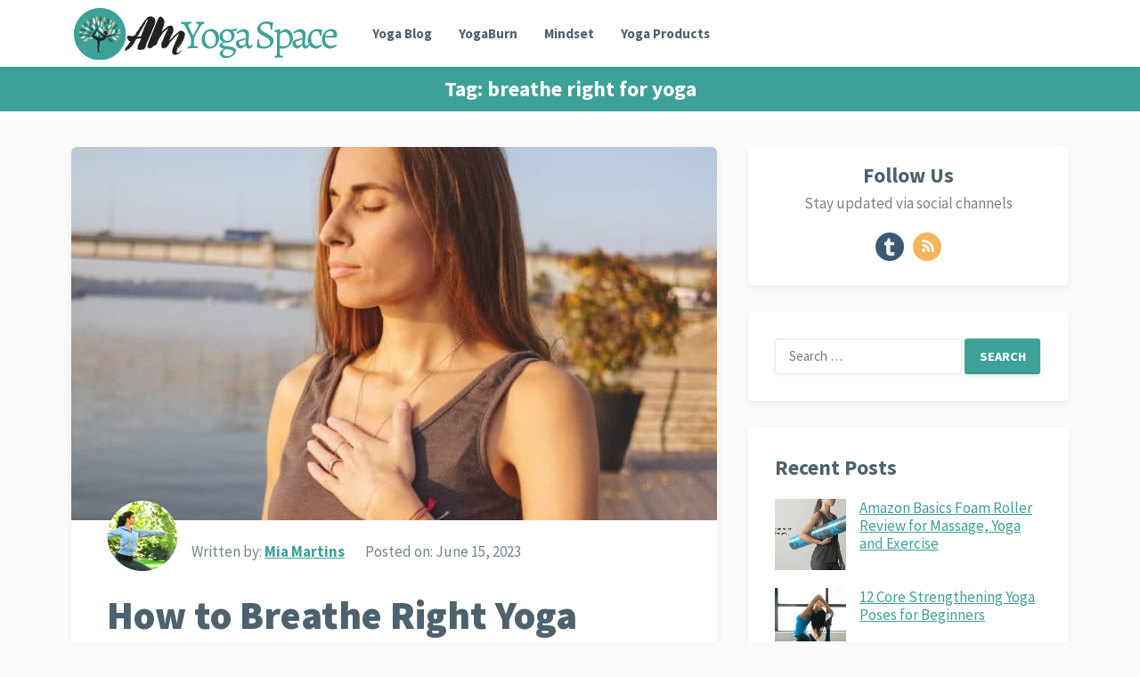

--- FILE ---
content_type: text/css; charset=utf-8
request_url: https://amyogaspace.com/wp-content/themes/keyword-pro/responsive.css?ver=20180401
body_size: 2581
content:
/* Responsive CSS Style */
@media only screen and (max-width: 1119px) {
  .single-newsletter .header-newsletter .newsletter-widget input[type="text"],
  .single-newsletter .header-newsletter .newsletter-widget input[type="email"],
  .single-newsletter .header-newsletter .newsletter-widget input[type="url"],
  .single-newsletter .header-newsletter .newsletter-widget input[type="search"],
  .single-newsletter .header-newsletter .newsletter-widget input[type="password"] {
    width: 100%;
    margin-bottom: 10px;
  }
  .single-newsletter .header-newsletter .newsletter-widget button,
  .single-newsletter .header-newsletter .newsletter-widget input[type="submit"] {
    width: 100%;
  }
  #back-top {
    right: 10px;
    bottom: 10px;
  }
}

@media only screen and (min-width: 960px) and (max-width: 1119px) {
  .container {
    width: 940px;
  }
  #primary-menu {
    margin-left: 15px;
  }
  .sf-menu li a {
    font-size: 0.85em;
    font-weight: normal;
  }
  .header-cart .cart-box .total {
    display: none;
  }
  #featured-content .hentry .entry-category,
  #featured-content .hentry .sep {
    display: none;
  }
  #primary {
    width: 610px;
  }
  .sidebar {
    width: 300px;
  }
  .sidebar .widget {
    background-color: transparent;
    border: none;
    border-radius: 0;
    border-bottom: 1px solid #e5e5e5;
    box-shadow: none;
    padding: 0 0 25px 0;
  }
  .sidebar .widget_newsletter {
    border-bottom: none;
    padding: 20px;
  }
  .single-newsletter .header-newsletter {
    padding: 40px;
  }
  .content-list .thumbnail-link {
    width: 200px;
  }
  .content-grid .hentry .entry-category,
  .content-grid .hentry .sep,
  .content-grid .hentry .entry-more {
    display: none;
  }
  .coupon-loop .thumbnail-link {
    width: 180px;
    height: 120px;
  }
  .coupon-loop .coupon-more {
    display: none;
  }
  #site-bottom {
    text-transform: none;
  }
  #site-bottom .footer-nav li {
    margin-right: 12px;
    padding-right: 12px;
  }
}

@media only screen and (min-width: 960px) {
  .mobile-search {
    display: none !important;
  }
}

/* Smaller than keyword 960 (devices and browsers) */
@media only screen and (max-width: 959px) {
  #primary-nav {
    display: none;
  }
  .js .slicknav_menu {
    display: block;
  }
  #slick-mobile-menu {
    display: block;
  }
  .header-space {
    height: 0;
  }
  body.admin-bar .site-header {
    top: 0;
  }
  .site-header {
    position: relative;
  }
  .site-header.site-header-scrolled {
    height: 75px;
  }
  .site-header.site-header-scrolled .slicknav_btn {
    margin-top: 25px;
    margin-bottom: 15px;
  }
  .site-branding .site-title {
    font-size: 28px;
    line-height: 67px;
    margin-top: 0;
  }
  .site-branding .site-desc {
    display: none;
  }
  #primary-nav,
  #primary-bar {
    display: none;
  }
  #page {
    width: 100%;
  }
  .site-header.no-header-search .header-cart {
    right: 45px;
  }
  .site-header.no-header-search .header-cart .widget_shopping_cart {
    right: -45px;
  }
  .site-header.no-header-search .slicknav_btn {
    margin-right: 5px;
  }
  .site-content {
    padding: 20px 0;
  }
  .header-cart {
    top: 0;
    right: 80px;
  }
  .header-cart .widget_shopping_cart {
    right: -80px;
  }
  .single-newsletter .newsletter-widget p {
    padding: 0;
  }
  #featured-content {
    margin-bottom: 20px;
  }
  .single-post .single-breadcrumbs.fixed-breadcrumbs .breadcrumbs-nav {
    font-weight: normal;
    font-size: 0.85em;
    padding-left: 1%;
  }
  .single-post .single-breadcrumbs.fixed-breadcrumbs .breadcrumbs-nav a {
    display: none;
  }
  .single-post .single-breadcrumbs.fixed-breadcrumbs .entry-share {
    right: 1%;
  }
  #primary {
    float: none;
    width: 100%;
    margin-bottom: 20px;
  }
  #secondary {
    float: none;
    width: 100%;
  }
  .sidebar .widget_ad .widget-title,
  .site-footer .widget_ad .widget-title {
    text-align: left;
  }
  .sidebar .widget_125 img,
  .site-footer .widget_125 img {
    margin-right: 15px;
  }
  .sidebar .widget_125 span.img-right,
  .site-footer .widget_125 span.img-right {
    float: left;
  }
  #site-bottom {
    text-align: center;
  }
  #site-bottom .site-info {
    float: none;
    margin-bottom: 10px;
  }
  #site-bottom .footer-nav {
    float: none;
  }
  #site-bottom .footer-nav ul li {
    padding: 0 5px;
  }
}

/* Tablet Portrait size to keyword 960 (devices and browsers) */
@media only screen and (min-width: 768px) and (max-width: 959px) {
  .container {
    width: 98%;
  }
  .sidebar .widget_125 img,
  .site-footer .widget_125 img {
    margin-right: 15px;
  }
  .sidebar .widget_125 span.img-right,
  .site-footer .widget_125 span.img-right {
    float: left;
  }
  .footer-columns .footer-column-1,
  .footer-columns .footer-column-2,
  .footer-columns .footer-column-3,
  .footer-columns .footer-column-4 {
    width: 48%;
    margin-right: 4%;
  }
  .footer-columns .footer-column-2,
  .footer-columns .footer-column-4 {
    margin-right: 0;
  }
  .footer-columns .footer-column-3 {
    clear: left;
  }
}

/* All Mobile Sizes (devices and browser) */
@media only screen and (max-width: 767px) {
  .container {
    width: 96%;
  }
  .woocommerce #main {
    padding: 20px;
  }
  .error404 #primary, .page-template-default #primary, .page-template-full-width #primary {
    padding: 20px;
  }
  .content-loop .entry-meta,
  .single #primary .entry-meta {
    margin-bottom: 15px;
  }
  .content-loop .entry-category,
  .single article.hentry .entry-category {
    margin-bottom: 20px;
  }
  .single article.hentry .entry-footer {
    padding: 0 20px 20px;
  }
  .single-post .single-breadcrumbs.fixed-breadcrumbs .entry-share {
    right: auto;
    left: 50%;
    margin-left: -59px;
  }
  .author-box {
    margin: 0 20px;
    padding-top: 20px;
  }
  .entry-related {
    margin: 20px 20px -20px 20px;
    padding: 20px 0 0 0;
  }
  .comments-area {
    margin: 20px 20px 0 20px;
    padding: 20px 0 0 0;
  }
  .content-loop .hentry {
    margin-bottom: 30px;
  }
  .site-branding .site-title {
    font-size: 24px;
  }
  .site-branding img {
    max-height: 36px;
  }
  .site-header.site-header-scrolled .site-branding #logo img {
    max-height: 36px;
  }
  .site-title {
    font-size: 24px;
  }
  .site-content {
    padding: 15px 0 0 0;
  }
  .header-newsletter .widget-title {
    font-size: 1.5em;
  }
  .header-newsletter .newsletter-widget p {
    font-size: 1.2em;
  }
  .header-newsletter .newsletter-widget input[type="text"],
  .header-newsletter .newsletter-widget input[type="email"],
  .header-newsletter .newsletter-widget input[type="url"],
  .header-newsletter .newsletter-widget input[type="search"],
  .header-newsletter .newsletter-widget input[type="password"] {
    margin-bottom: 10px;
  }
  .content-loop .entry-header,
  .single article.hentry .entry-header,
  .content-loop .entry-summary {
    padding: 0 20px;
  }
  .sidebar .widget {
    margin: 0 0 20px 0;
    padding: 20px;
  }
  .entry-author span {
    display: none;
  }
  .single #primary {
    padding-bottom: 20px;
  }
  .single .breadcrumbs .post-title {
    display: none;
  }
  .single .breadcrumbs .post-category a {
    background: none;
  }
  .single-post .entry-content {
    padding: 0 20px;
  }
  .content-loop .hentry {
    margin-bottom: 20px;
  }
  .content-loop .entry-title {
    font-size: 1.8em;
  }
  .content-loop .entry-date span {
    display: none;
  }
  .content-loop .entry-footer {
    margin: 20px 20px 0;
    padding: 20px 0;
  }
  .content-loop .entry-comment {
    top: 30px;
  }
  .content-loop .read-more a {
    padding: 0 30px;
  }
  .entry-date span {
    display: none;
  }
  .entry-summary {
    clear: both;
    display: block;
  }
  .entry-summary:before {
    content: " ";
    display: block;
    clear: both;
  }
  .single .entry-header {
    margin-bottom: 20px;
  }
  .comment-form .comment-form-author,
  .comment-form .comment-form-email,
  .comment-form .comment-form-url {
    width: 100%;
  }
  .footer-columns .footer-column-1,
  .footer-columns .footer-column-2,
  .footer-columns .footer-column-3,
  .footer-columns .footer-column-4 {
    width: 100%;
    margin: 0 0 0 0;
  }
  .footer-columns .footer-column-4 {
    border-bottom: none;
    margin-bottom: 0;
  }
  .coupon-nav ul li.section-text {
    display: none;
  }
  .error-404 .page-content .search-form input.search-field {
    width: 200px;
  }
  #site-bottom {
    text-align: center;
  }
  #site-bottom .site-info {
    float: none;
    margin-bottom: 10px;
  }
  #site-bottom .footer-nav li {
    margin: 0 5px;
  }
  .coupon-loop {
    padding: 20px 20px 30px 20px;
  }
  .coupon-loop .type-coupon {
    margin-bottom: 20px;
    padding-bottom: 20px;
  }
  .coupon-loop .type-coupon .thumbnail-link {
    float: none;
    margin: 0 auto 15px auto;
  }
  .coupon-loop .type-coupon .entry-title {
    text-align: center;
  }
  .single-coupon #coupon-content .thumbnail-link {
    float: none;
    width: 151px;
    height: 151px;
    margin: 0 auto 15px auto;
  }
  .single-coupon #coupon-content .wp-post-image {
    max-width: 100%;
    max-height: 100%;
  }
  .single-coupon #coupon-content .entry-title {
    text-align: center;
  }
  .single-coupon #coupon-content .type-coupon {
    padding: 20px;
  }
  .coupon-loop .hentry .thumbnail-link,
  .single-coupon #coupon-content .thumbnail-link {
    margin-bottom: 15px;
  }
  .coupon-form .code-post {
    display: none;
  }
  .coupon-form .more-coupons-link {
    float: none;
    text-align: center;
  }
  .coupon-area span {
    display: none;
  }
  .coupon-more {
    display: none;
  }
  .woocommerce .coupon .input-text {
    min-width: 115px;
  }
}

/* Mobile Landscape Size to Tablet Portrait (devices and browsers) */
@media only screen and (min-width: 480px) and (max-width: 767px) {
  .header-newsletter {
    padding: 40px;
  }
  .header-newsletter input {
    display: block;
    margin-bottom: 10px;
    width: 100%;
  }
  .content-loop .entry-title,
  .single article.hentry .entry-title {
    font-size: 1.8em;
    margin-bottom: 20px;
  }
  .content-list .hentry {
    padding: 20px;
  }
  .content-list .thumbnail-link {
    width: 140px;
    margin: 0 20px 20px 0;
  }
  .content-list .entry-title {
    display: table;
    font-size: 1.3em;
  }
  .content-list .entry-author,
  .content-list .entry-category,
  .content-list .sep {
    display: none;
  }
  .content-list .entry-footer {
    margin: 20px 0 0;
    padding: 20px 0 0 0;
  }
  .content-list .read-more a {
    padding: 0 30px;
  }
  .content-grid .entry-overview {
    padding: 5px 20px 20px 20px;
  }
  .content-grid .entry-title {
    font-size: 1.3em;
  }
  .content-grid .sep,
  .content-grid .entry-date,
  .content-grid .entry-comment {
    display: none;
  }
  .content-grid .entry-more {
    float: none;
    text-align: center;
  }
  #featured-content .featured-loop .hentry .entry-date,
  #featured-content .featured-loop .hentry .sep {
    display: none;
  }
  #featured-content .featured-loop .entry-header {
    padding: 10px 20px 20px 20px;
  }
  #featured-content .featured-loop .entry-title {
    font-size: 1.2em;
  }
  .site-footer .widget_newsletter,
  .sidebar .widget_newsletter {
    padding: 20px;
  }
  .entry-related .hentry {
    width: 48%;
    margin: 0 4% 20px 0;
  }
  .entry-related .hentry.last {
    margin-right: 4%;
  }
  .entry-related .hentry:nth-of-type(2n) {
    margin-right: 0;
  }
  .entry-related .hentry:nth-of-type(2n+1) {
    clear: left;
  }
  .entry-related .hentry:nth-of-type(3n+1) {
    clear: none;
  }
  .modal {
    width: 420px;
  }
  .coupon-form .code-box {
    width: 360px;
  }
}

/* Mobile Portrait Size to Mobile Landscape Size (devices and browsers) */
@media only screen and (max-width: 479px) {
  .container {
    width: 96%;
  }
  .header-newsletter {
    padding: 20px;
  }
  .header-newsletter input {
    display: block;
    margin-bottom: 10px;
    width: 100%;
  }
  .header-cart .cart-box .total {
    display: none;
  }
  .site-content {
    padding: 10px 0;
  }
  .content-loop .entry-title,
  .single article.hentry .entry-title {
    font-size: 1.4em;
    margin-bottom: 20px;
  }
  .content-loop .entry-meta,
  .single #primary .entry-meta {
    margin-bottom: 10px;
  }
  .read-more a {
    padding-left: 12px;
    padding-right: 12px;
  }
  .content-loop .entry-summary {
    font-size: 1em;
  }
  .content-list .hentry {
    padding: 20px;
  }
  .content-list .entry-footer {
    margin: 20px 0 0;
    padding: 20px 0 0 0;
  }
  .content-loop .hentry .entry-author,
  .content-loop .hentry .sep,
  .content-list .hentry .entry-author,
  .content-list .hentry .sep {
    display: none;
  }
  .content-loop .entry-comment,
  .content-list .entry-comment {
    display: none;
  }
  .content-loop .read-more,
  .content-list .read-more {
    float: none;
  }
  .content-loop .read-more a,
  .content-list .read-more a {
    display: block;
    text-align: center;
  }
  .content-grid {
    border: none;
    padding: 0;
  }
  .content-grid .hentry {
    border-bottom: 1px solid #e6e6e6;
    padding: 0 0 20px 0;
  }
  .content-grid .entry-category,
  .content-grid .sep {
    display: none;
  }
  .content-list .thumbnail-link {
    float: left;
    width: 100px;
    margin: 0 15px 20px 0;
  }
  .content-list .entry-meta {
    display: none;
  }
  .content-list .entry-title {
    font-size: 18px;
  }
  .content-list .entry-category a {
    height: 24px;
    line-height: 24px;
    padding: 0 6px;
  }
  .content-grid .hentry {
    float: none;
    width: 100%;
    margin: 0 0 25px 0;
  }
  .content-grid .entry-overview {
    padding: 5px 20px 10px 20px;
  }
  .content-grid .entry-title {
    font-size: 1.5em;
  }
  #featured-content .featured-loop .hentry {
    float: none;
    width: 100%;
    margin-bottom: 20px;
  }
  #featured-content .featured-loop .hentry .entry-date,
  #featured-content .featured-loop .hentry .sep {
    display: none;
  }
  #featured-content .featured-loop .entry-header {
    padding: 10px 20px 20px 20px;
  }
  #featured-content .featured-loop .entry-title {
    font-size: 1.2em;
  }
  .customized-content {
    font-size: 1em;
  }
  .author-box .avatar {
    display: none;
  }
  .entry-related .hentry {
    width: 100%;
  }
  .pagination .page-numbers {
    background-color: transparent;
    box-shadow: none;
    font-size: 0.9em;
    height: 30px;
    line-height: 30px;
    margin: 0 4px;
    padding: 0;
  }
  .pagination .page-numbers:hover {
    box-shadow: none;
  }
  .page-title,
  .single h1.entry-title,
  .page h1.entry-title {
    font-size: 24px;
  }
  .single #primary .entry-author,
  .single #primary .entry-category,
  .single #primary .sep {
    display: none;
  }
  .sidebar .widget_125 img,
  .site-footer .widget_125 img {
    padding: 4px;
  }
  #comments .comment-metadata,
  .comment-respond .comment-metadata {
    display: none;
  }
  .breadcrumbs .breadcrumbs-nav a.coupon-category {
    background: none;
  }
  .breadcrumbs .breadcrumbs-nav .coupon-title {
    display: none;
  }
  .coupons-page-header h1 {
    font-size: 1.5em;
  }
  .coupon-nav ul li {
    float: none;
  }
  .coupon-nav ul li a {
    font-size: 0.75em;
    padding: 0 6px;
    text-transform: none;
  }
  .coupon-loop .type-coupon {
    margin-bottom: 20px;
    padding-bottom: 20px;
  }
  .coupon-loop .hentry .thumbnail-link,
  .single-coupon #coupon-content .thumbnail-link {
    width: 100px;
    height: 100px;
  }
  .coupon-loop .hentry .wp-post-image,
  .single-coupon #coupon-content .wp-post-image {
    max-width: 100%;
    max-height: 100%;
  }
  .coupon-loop .hentry .entry-title,
  .single-coupon #coupon-content .entry-title {
    font-size: 18px;
    margin-bottom: 10px;
  }
  .coupon-loop .hentry .read-more,
  .single-coupon #coupon-content .read-more {
    display: none;
  }
  .coupon-area strong {
    display: none;
  }
  .modal {
    width: 300px;
    padding: 20px 15px;
  }
  .coupon-form h3 {
    font-size: 16px;
  }
  .coupon-form p.go-link {
    font-size: 12px;
  }
  .coupon-form .code-box {
    width: 270px;
  }
  .coupon-form .code-box .code {
    font-size: 13px;
    padding: 0 7px;
  }
  .coupon-form .code-box button {
    font-size: 12px;
    min-width: 70px;
    padding: 0 5px;
  }
  .woocommerce .woocommerce-ordering {
    width: 100%;
    top: 0;
  }
}

@media only screen and (max-width: 359px) {
  .sidebar .widget_125 .widget-title,
  .site-footer .widget_125 .widget-title {
    margin-bottom: 20px;
  }
  .sidebar .widget_125 img,
  .site-footer .widget_125 img {
    border: none;
    padding: 0;
    margin: 0 7px 0 0;
  }
  .modal {
    width: 280px;
  }
  .coupon-form .code-box {
    width: 240px;
  }
}

/*# sourceMappingURL=responsive.css.map */